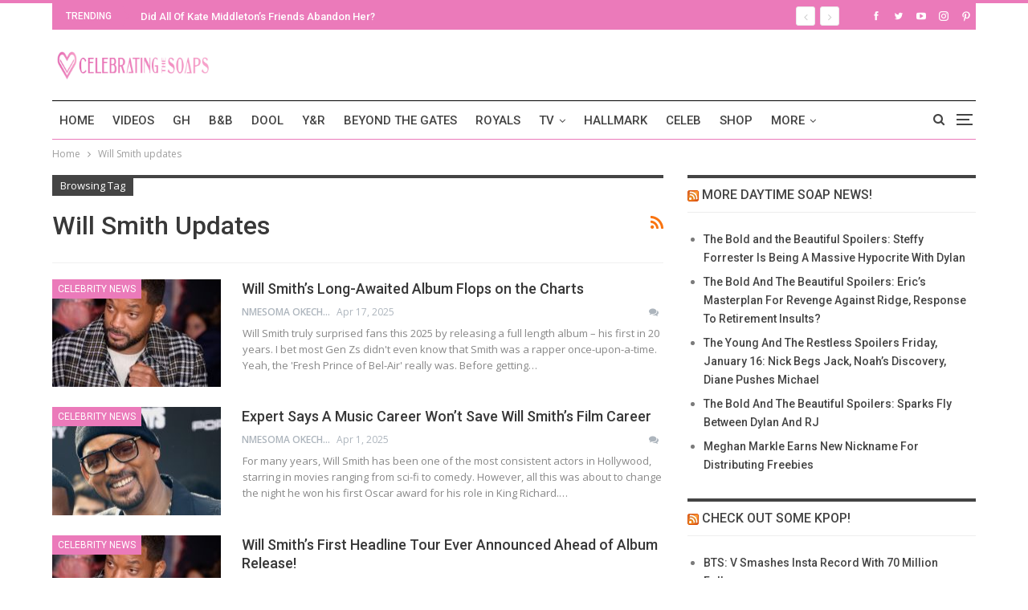

--- FILE ---
content_type: text/html; charset=UTF-8
request_url: https://celebratingthesoaps.com/tag/will-smith-updates/
body_size: 18816
content:
<!DOCTYPE html><html dir="ltr" lang="en-US" prefix="og: http://ogp.me/ns# fb: http://ogp.me/ns/fb#"> <head><meta charset="UTF-8"><meta http-equiv="X-UA-Compatible" content="IE=edge"><meta name="viewport" content="width=device-width, initial-scale=1.0"><link rel="pingback" href="https://celebratingthesoaps.com/xmlrpc.php"/><title>Will Smith updates | Celebrating The Soaps</title><style>img:is([sizes="auto" i], [sizes^="auto," i]){contain-intrinsic-size:3000px 1500px}</style><meta name="robots" content="max-image-preview:large" /><link rel="canonical" href="https://celebratingthesoaps.com/tag/will-smith-updates/" /><link rel="next" href="https://celebratingthesoaps.com/tag/will-smith-updates/page/2/" /><meta name="generator" content="All in One SEO (AIOSEO) 4.8.5" /> <script type="application/ld+json" class="aioseo-schema">{"@context":"https:\/\/schema.org","@graph":[{"@type":"BreadcrumbList","@id":"https:\/\/celebratingthesoaps.com\/tag\/will-smith-updates\/#breadcrumblist","itemListElement":[{"@type":"ListItem","@id":"https:\/\/celebratingthesoaps.com#listItem","position":1,"name":"Home","item":"https:\/\/celebratingthesoaps.com","nextItem":{"@type":"ListItem","@id":"https:\/\/celebratingthesoaps.com\/tag\/will-smith-updates\/#listItem","name":"Will Smith updates"}},{"@type":"ListItem","@id":"https:\/\/celebratingthesoaps.com\/tag\/will-smith-updates\/#listItem","position":2,"name":"Will Smith updates","previousItem":{"@type":"ListItem","@id":"https:\/\/celebratingthesoaps.com#listItem","name":"Home"}}]},{"@type":"CollectionPage","@id":"https:\/\/celebratingthesoaps.com\/tag\/will-smith-updates\/#collectionpage","url":"https:\/\/celebratingthesoaps.com\/tag\/will-smith-updates\/","name":"Will Smith updates | Celebrating The Soaps","inLanguage":"en-US","isPartOf":{"@id":"https:\/\/celebratingthesoaps.com\/#website"},"breadcrumb":{"@id":"https:\/\/celebratingthesoaps.com\/tag\/will-smith-updates\/#breadcrumblist"}},{"@type":"Organization","@id":"https:\/\/celebratingthesoaps.com\/#organization","name":"Celebrating The Soaps","description":"Latest soap opera spoilers, news and exclusive updates for The Young and The Restless, Days of Our Lives, General Hospital and The Bold and the Beautiful.","url":"https:\/\/celebratingthesoaps.com\/"},{"@type":"WebSite","@id":"https:\/\/celebratingthesoaps.com\/#website","url":"https:\/\/celebratingthesoaps.com\/","name":"Celebrating The Soaps","description":"Latest soap opera spoilers, news and exclusive updates for The Young and The Restless, Days of Our Lives, General Hospital and The Bold and the Beautiful.","inLanguage":"en-US","publisher":{"@id":"https:\/\/celebratingthesoaps.com\/#organization"}}]}</script> <meta property="og:locale" content="en_us"/><meta property="og:site_name" content="Celebrating The Soaps"/><meta property="og:url" content="https://celebratingthesoaps.com/tag/will-smith-updates/"/><meta property="og:title" content="Archives"/><meta property="og:description" content="Latest soap opera spoilers, news and exclusive updates for The Young and The Restless, Days of Our Lives, General Hospital and The Bold and the Beautiful."/><meta property="og:type" content="website"/><meta name="twitter:card" content="summary"/><meta name="twitter:url" content="https://celebratingthesoaps.com/tag/will-smith-updates/"/><meta name="twitter:title" content="Archives"/><meta name="twitter:description" content="Latest soap opera spoilers, news and exclusive updates for The Young and The Restless, Days of Our Lives, General Hospital and The Bold and the Beautiful."/><link rel='dns-prefetch' href='//scripts.mediavine.com' /><link rel='dns-prefetch' href='//platform-api.sharethis.com' /><link rel='dns-prefetch' href='//fonts.googleapis.com' /><link href='https://fonts.gstatic.com' crossorigin='anonymous' rel='preconnect' /><link rel="alternate" type="application/rss+xml" title="Celebrating The Soaps &raquo; Feed" href="https://celebratingthesoaps.com/feed/" /><link rel="alternate" type="application/rss+xml" title="Celebrating The Soaps &raquo; Comments Feed" href="https://celebratingthesoaps.com/comments/feed/" /><link rel="alternate" type="application/rss+xml" title="Celebrating The Soaps &raquo; Will Smith updates Tag Feed" href="https://celebratingthesoaps.com/tag/will-smith-updates/feed/" /><link rel="stylesheet" type="text/css" href="//celebratingthesoaps.com/wp-content/uploads/vipercache/minified/8d15491abd07a5ada07fdf07a3584438/1739724281index.css" media="all"/><style id='classic-theme-styles-inline-css' type='text/css'>.wp-block-button__link{color:#fff;background-color:#32373c;border-radius:9999px;box-shadow:none;text-decoration:none;padding:calc(.667em + 2px) calc(1.333em+2px);font-size:1.125em}.wp-block-file__button{background:#32373c;color:#fff;text-decoration:none}</style><style id='global-styles-inline-css' type='text/css'>:root{--wp--preset--aspect-ratio--square:1;--wp--preset--aspect-ratio--4-3:4/3;--wp--preset--aspect-ratio--3-4:3/4;--wp--preset--aspect-ratio--3-2:3/2;--wp--preset--aspect-ratio--2-3:2/3;--wp--preset--aspect-ratio--16-9:16/9;--wp--preset--aspect-ratio--9-16:9/16;--wp--preset--color--black:#000;--wp--preset--color--cyan-bluish-gray:#abb8c3;--wp--preset--color--white:#fff;--wp--preset--color--pale-pink:#f78da7;--wp--preset--color--vivid-red:#cf2e2e;--wp--preset--color--luminous-vivid-orange:#ff6900;--wp--preset--color--luminous-vivid-amber:#fcb900;--wp--preset--color--light-green-cyan:#7bdcb5;--wp--preset--color--vivid-green-cyan:#00d084;--wp--preset--color--pale-cyan-blue:#8ed1fc;--wp--preset--color--vivid-cyan-blue:#0693e3;--wp--preset--color--vivid-purple:#9b51e0;--wp--preset--gradient--vivid-cyan-blue-to-vivid-purple:linear-gradient(135deg,rgba(6,147,227,1) 0%,rgb(155,81,224) 100%);--wp--preset--gradient--light-green-cyan-to-vivid-green-cyan:linear-gradient(135deg,rgb(122,220,180) 0%,rgb(0,208,130) 100%);--wp--preset--gradient--luminous-vivid-amber-to-luminous-vivid-orange:linear-gradient(135deg,rgba(252,185,0,1) 0%,rgba(255,105,0,1) 100%);--wp--preset--gradient--luminous-vivid-orange-to-vivid-red:linear-gradient(135deg,rgba(255,105,0,1) 0%,rgb(207,46,46) 100%);--wp--preset--gradient--very-light-gray-to-cyan-bluish-gray:linear-gradient(135deg,rgb(238,238,238) 0%,rgb(169,184,195) 100%);--wp--preset--gradient--cool-to-warm-spectrum:linear-gradient(135deg,rgb(74,234,220) 0%,rgb(151,120,209) 20%,rgb(207,42,186) 40%,rgb(238,44,130) 60%,rgb(251,105,98) 80%,rgb(254,248,76) 100%);--wp--preset--gradient--blush-light-purple:linear-gradient(135deg,rgb(255,206,236) 0%,rgb(152,150,240) 100%);--wp--preset--gradient--blush-bordeaux:linear-gradient(135deg,rgb(254,205,165) 0%,rgb(254,45,45) 50%,rgb(107,0,62) 100%);--wp--preset--gradient--luminous-dusk:linear-gradient(135deg,rgb(255,203,112) 0%,rgb(199,81,192) 50%,rgb(65,88,208) 100%);--wp--preset--gradient--pale-ocean:linear-gradient(135deg,rgb(255,245,203) 0%,rgb(182,227,212) 50%,rgb(51,167,181) 100%);--wp--preset--gradient--electric-grass:linear-gradient(135deg,rgb(202,248,128) 0%,rgb(113,206,126) 100%);--wp--preset--gradient--midnight:linear-gradient(135deg,rgb(2,3,129) 0%,rgb(40,116,252) 100%);--wp--preset--font-size--small:13px;--wp--preset--font-size--medium:20px;--wp--preset--font-size--large:36px;--wp--preset--font-size--x-large:42px;--wp--preset--spacing--20:0.44rem;--wp--preset--spacing--30:0.67rem;--wp--preset--spacing--40:1rem;--wp--preset--spacing--50:1.5rem;--wp--preset--spacing--60:2.25rem;--wp--preset--spacing--70:3.38rem;--wp--preset--spacing--80:5.06rem;--wp--preset--shadow--natural:6px 6px 9px rgba(0, 0, 0, 0.2);--wp--preset--shadow--deep:12px 12px 50px rgba(0, 0, 0, 0.4);--wp--preset--shadow--sharp:6px 6px 0px rgba(0, 0, 0, 0.2);--wp--preset--shadow--outlined:6px 6px 0px -3px rgba(255, 255, 255, 1), 6px 6px rgba(0, 0, 0, 1);--wp--preset--shadow--crisp:6px 6px 0px rgba(0,0,0,1)}:where(.is-layout-flex){gap:0.5em}:where(.is-layout-grid){gap:0.5em}body .is-layout-flex{display:flex}.is-layout-flex{flex-wrap:wrap;align-items:center}.is-layout-flex>:is(*,div){margin:0}body .is-layout-grid{display:grid}.is-layout-grid>:is(*,div){margin:0}:where(.wp-block-columns.is-layout-flex){gap:2em}:where(.wp-block-columns.is-layout-grid){gap:2em}:where(.wp-block-post-template.is-layout-flex){gap:1.25em}:where(.wp-block-post-template.is-layout-grid){gap:1.25em}.has-black-color{color:var(--wp--preset--color--black) !important}.has-cyan-bluish-gray-color{color:var(--wp--preset--color--cyan-bluish-gray) !important}.has-white-color{color:var(--wp--preset--color--white) !important}.has-pale-pink-color{color:var(--wp--preset--color--pale-pink) !important}.has-vivid-red-color{color:var(--wp--preset--color--vivid-red) !important}.has-luminous-vivid-orange-color{color:var(--wp--preset--color--luminous-vivid-orange) !important}.has-luminous-vivid-amber-color{color:var(--wp--preset--color--luminous-vivid-amber) !important}.has-light-green-cyan-color{color:var(--wp--preset--color--light-green-cyan) !important}.has-vivid-green-cyan-color{color:var(--wp--preset--color--vivid-green-cyan) !important}.has-pale-cyan-blue-color{color:var(--wp--preset--color--pale-cyan-blue) !important}.has-vivid-cyan-blue-color{color:var(--wp--preset--color--vivid-cyan-blue) !important}.has-vivid-purple-color{color:var(--wp--preset--color--vivid-purple) !important}.has-black-background-color{background-color:var(--wp--preset--color--black) !important}.has-cyan-bluish-gray-background-color{background-color:var(--wp--preset--color--cyan-bluish-gray) !important}.has-white-background-color{background-color:var(--wp--preset--color--white) !important}.has-pale-pink-background-color{background-color:var(--wp--preset--color--pale-pink) !important}.has-vivid-red-background-color{background-color:var(--wp--preset--color--vivid-red) !important}.has-luminous-vivid-orange-background-color{background-color:var(--wp--preset--color--luminous-vivid-orange) !important}.has-luminous-vivid-amber-background-color{background-color:var(--wp--preset--color--luminous-vivid-amber) !important}.has-light-green-cyan-background-color{background-color:var(--wp--preset--color--light-green-cyan) !important}.has-vivid-green-cyan-background-color{background-color:var(--wp--preset--color--vivid-green-cyan) !important}.has-pale-cyan-blue-background-color{background-color:var(--wp--preset--color--pale-cyan-blue) !important}.has-vivid-cyan-blue-background-color{background-color:var(--wp--preset--color--vivid-cyan-blue) !important}.has-vivid-purple-background-color{background-color:var(--wp--preset--color--vivid-purple) !important}.has-black-border-color{border-color:var(--wp--preset--color--black) !important}.has-cyan-bluish-gray-border-color{border-color:var(--wp--preset--color--cyan-bluish-gray) !important}.has-white-border-color{border-color:var(--wp--preset--color--white) !important}.has-pale-pink-border-color{border-color:var(--wp--preset--color--pale-pink) !important}.has-vivid-red-border-color{border-color:var(--wp--preset--color--vivid-red) !important}.has-luminous-vivid-orange-border-color{border-color:var(--wp--preset--color--luminous-vivid-orange) !important}.has-luminous-vivid-amber-border-color{border-color:var(--wp--preset--color--luminous-vivid-amber) !important}.has-light-green-cyan-border-color{border-color:var(--wp--preset--color--light-green-cyan) !important}.has-vivid-green-cyan-border-color{border-color:var(--wp--preset--color--vivid-green-cyan) !important}.has-pale-cyan-blue-border-color{border-color:var(--wp--preset--color--pale-cyan-blue) !important}.has-vivid-cyan-blue-border-color{border-color:var(--wp--preset--color--vivid-cyan-blue) !important}.has-vivid-purple-border-color{border-color:var(--wp--preset--color--vivid-purple) !important}.has-vivid-cyan-blue-to-vivid-purple-gradient-background{background:var(--wp--preset--gradient--vivid-cyan-blue-to-vivid-purple) !important}.has-light-green-cyan-to-vivid-green-cyan-gradient-background{background:var(--wp--preset--gradient--light-green-cyan-to-vivid-green-cyan) !important}.has-luminous-vivid-amber-to-luminous-vivid-orange-gradient-background{background:var(--wp--preset--gradient--luminous-vivid-amber-to-luminous-vivid-orange) !important}.has-luminous-vivid-orange-to-vivid-red-gradient-background{background:var(--wp--preset--gradient--luminous-vivid-orange-to-vivid-red) !important}.has-very-light-gray-to-cyan-bluish-gray-gradient-background{background:var(--wp--preset--gradient--very-light-gray-to-cyan-bluish-gray) !important}.has-cool-to-warm-spectrum-gradient-background{background:var(--wp--preset--gradient--cool-to-warm-spectrum) !important}.has-blush-light-purple-gradient-background{background:var(--wp--preset--gradient--blush-light-purple) !important}.has-blush-bordeaux-gradient-background{background:var(--wp--preset--gradient--blush-bordeaux) !important}.has-luminous-dusk-gradient-background{background:var(--wp--preset--gradient--luminous-dusk) !important}.has-pale-ocean-gradient-background{background:var(--wp--preset--gradient--pale-ocean) !important}.has-electric-grass-gradient-background{background:var(--wp--preset--gradient--electric-grass) !important}.has-midnight-gradient-background{background:var(--wp--preset--gradient--midnight) !important}.has-small-font-size{font-size:var(--wp--preset--font-size--small) !important}.has-medium-font-size{font-size:var(--wp--preset--font-size--medium) !important}.has-large-font-size{font-size:var(--wp--preset--font-size--large) !important}.has-x-large-font-size{font-size:var(--wp--preset--font-size--x-large) !important}:where(.wp-block-post-template.is-layout-flex){gap:1.25em}:where(.wp-block-post-template.is-layout-grid){gap:1.25em}:where(.wp-block-columns.is-layout-flex){gap:2em}:where(.wp-block-columns.is-layout-grid){gap:2em}:root :where(.wp-block-pullquote){font-size:1.5em;line-height:1.6}</style><link rel="stylesheet" type="text/css" href="//celebratingthesoaps.com/wp-content/uploads/vipercache/minified/e0c93bbde387a66c37c3820a966e0285/1753789181index.css" media="all"/><style id='easy-social-share-buttons-inline-css' type='text/css'>.essb_links .essb_link_mastodon{--essb-network:#6364ff}</style><link rel="stylesheet" type="text/css" href="//celebratingthesoaps.com/wp-content/uploads/vipercache/minified/034deb81eb3545abbeaeed5948c20404/1753789181index.css" media="all"/><link rel='stylesheet' id='better-framework-main-fonts-css' href='https://fonts.googleapis.com/css?family=Open+Sans:400,600%7CRoboto:400,500,400italic&#038;display=swap' type='text/css' media='all' /> <script type="text/javascript" src="https://celebratingthesoaps.com/wp-includes/js/jquery/jquery.min.js" id="jquery-core-js"></script> <script src='//celebratingthesoaps.com/wp-content/uploads/vipercache/minified/3ca73930bbdb6fd7cc2c870ad4aba08e/1739724281index.js' type="text/javascript"></script>  <script type="text/javascript" async="async" fetchpriority="high" data-noptimize="1" data-cfasync="false" src="https://scripts.mediavine.com/tags/celebrating-the-soaps.js?ver=6.8.2" id="mv-script-wrapper-js"></script> <script type="text/javascript" src="//platform-api.sharethis.com/js/sharethis.js#source=googleanalytics-wordpress#product=ga&amp;property=6005b209d6f99f0018f9aba6" id="googleanalytics-platform-sharethis-js"></script> <link rel="https://api.w.org/" href="https://celebratingthesoaps.com/wp-json/" /><link rel="alternate" title="JSON" type="application/json" href="https://celebratingthesoaps.com/wp-json/wp/v2/tags/6399" /><link rel="EditURI" type="application/rsd+xml" title="RSD" href="https://celebratingthesoaps.com/xmlrpc.php?rsd" /><meta name="generator" content="WordPress 6.8.2" /><link rel="amphtml" href="https://celebratingthesoaps.com/tag/will-smith-updates/amp/"/><meta name="google-site-verification" content="l9Ya_q5D9ry1pQynV8AAs_SmdBlexCq2lefa6sN3khM" /><meta name="msvalidate.01" content="2F6928FAAA7C18CD541B4EA015F0EA05" /> <script type="text/javascript">window._taboola=window._taboola||[];_taboola.push({article:'auto'});!function(e,f,u,i){if(!document.getElementById(i)){e.async=1;e.src=u;e.id=i;f.parentNode.insertBefore(e,f);}}(document.createElement('script'),document.getElementsByTagName('script')[0],'//cdn.taboola.com/libtrc/mlrpmediagroup-celebratingthesoaps/loader.js','tb_loader_script');if(window.performance&&typeof window.performance.mark=='function')
{window.performance.mark('tbl_ic');}</script> <link rel="shortcut icon" href="https://cf3fa540b4.nxcli.io/wp-content/uploads/2017/07/CTS-Favicon.png"><link rel="apple-touch-icon" href="https://cf3fa540b4.nxcli.io/wp-content/uploads/2017/07/CTS-iPhone-Icon.png"><link rel="apple-touch-icon" sizes="114x114" href="https://cf3fa540b4.nxcli.io/wp-content/uploads/2017/07/CTS-iPhone-Retina-Icon.png"><link rel="apple-touch-icon" sizes="72x72" href="https://cf3fa540b4.nxcli.io/wp-content/uploads/2017/07/CTS-iPad-Icon.png"><link rel="apple-touch-icon" sizes="144x144" href="https://cf3fa540b4.nxcli.io/wp-content/uploads/2017/07/CTS-iPad-Retina-Icon.png"><script>(function(){(function(i,s,o,g,r,a,m){i['GoogleAnalyticsObject']=r;i[r]=i[r]||function(){(i[r].q=i[r].q||[]).push(arguments)},i[r].l=1*new Date();a=s.createElement(o),m=s.getElementsByTagName(o)[0];a.async=1;a.src=g;m.parentNode.insertBefore(a,m)})(window,document,'script','https://google-analytics.com/analytics.js','ga');ga('create','UA-103553726-1','auto');ga('send','pageview');})();</script> <meta name="onesignal" content="wordpress-plugin"/> <script>window.OneSignalDeferred=window.OneSignalDeferred||[];OneSignalDeferred.push(function(OneSignal){var oneSignal_options={};window._oneSignalInitOptions=oneSignal_options;oneSignal_options['serviceWorkerParam']={scope:'/'};oneSignal_options['serviceWorkerPath']='OneSignalSDKWorker.js.php';OneSignal.Notifications.setDefaultUrl("https://celebratingthesoaps.com");oneSignal_options['wordpress']=true;oneSignal_options['appId']='aff5e808-8163-4ca9-88c9-d455e9524d6e';oneSignal_options['allowLocalhostAsSecureOrigin']=true;oneSignal_options['welcomeNotification']={};oneSignal_options['welcomeNotification']['title']="";oneSignal_options['welcomeNotification']['message']="";oneSignal_options['path']="https://celebratingthesoaps.com/wp-content/plugins/onesignal-free-web-push-notifications/sdk_files/";oneSignal_options['safari_web_id']="web.onesignal.auto.49809676-9f7f-4916-aef3-fd94958742a1";oneSignal_options['promptOptions']={};oneSignal_options['notifyButton']={};oneSignal_options['notifyButton']['enable']=true;oneSignal_options['notifyButton']['position']='bottom-left';oneSignal_options['notifyButton']['theme']='default';oneSignal_options['notifyButton']['size']='medium';oneSignal_options['notifyButton']['showCredit']=true;oneSignal_options['notifyButton']['text']={};OneSignal.init(window._oneSignalInitOptions);OneSignal.Slidedown.promptPush()});function documentInitOneSignal(){var oneSignal_elements=document.getElementsByClassName("OneSignal-prompt");var oneSignalLinkClickHandler=function(event){OneSignal.Notifications.requestPermission();event.preventDefault();};for(var i=0;i<oneSignal_elements.length;i++)
oneSignal_elements[i].addEventListener('click',oneSignalLinkClickHandler,false);}
if(document.readyState==='complete'){documentInitOneSignal();}
else{window.addEventListener("load",function(event){documentInitOneSignal();});}</script> <meta name="generator" content="Powered by WPBakery Page Builder - drag and drop page builder for WordPress."/> <script type="application/ld+json">{"@context":"http://schema.org/","@type":"Organization","@id":"#organization","logo":{"@type":"ImageObject","url":"https://cts-assets.s3.us-west-1.amazonaws.com/wp-content/uploads/2022/03/28144602/CTS-Header.jpg"},"url":"https://celebratingthesoaps.com/","name":"Celebrating The Soaps","description":"Latest soap opera spoilers, news and exclusive updates for The Young and The Restless, Days of Our Lives, General Hospital and The Bold and the Beautiful."}</script> <script type="application/ld+json">{"@context":"http://schema.org/","@type":"WebSite","name":"Celebrating The Soaps","alternateName":"Latest soap opera spoilers, news and exclusive updates for The Young and The Restless, Days of Our Lives, General Hospital and The Bold and the Beautiful.","url":"https://celebratingthesoaps.com/"}</script> <link rel="stylesheet" type="text/css" href="//celebratingthesoaps.com/wp-content/uploads/vipercache/minified/c1fd310ede320cbf4da449717c02e1f3/1768128193index.css" media="all"/><meta name="msvalidate.01" content="10D48830512A84E9B687777F177B3ACC" /> <script async src="https://www.googletagmanager.com/gtag/js?id=G-TBW4LEY65S"></script> <script>window.dataLayer=window.dataLayer||[];function gtag(){dataLayer.push(arguments);}
gtag('js',new Date());gtag('config','G-TBW4LEY65S');</script><link rel="icon" href="https://celebratingthesoaps.com/wp-content/uploads/2018/07/cropped-CTS-logo-32x32.jpg" sizes="32x32" /><link rel="icon" href="https://celebratingthesoaps.com/wp-content/uploads/2018/07/cropped-CTS-logo-192x192.jpg" sizes="192x192" /><link rel="apple-touch-icon" href="https://celebratingthesoaps.com/wp-content/uploads/2018/07/cropped-CTS-logo-180x180.jpg" /><meta name="msapplication-TileImage" content="https://celebratingthesoaps.com/wp-content/uploads/2018/07/cropped-CTS-logo-270x270.jpg" /><style>.vc_custom_1500661463003{background-color:#f6dff9 !important}.spot-im-replies-count{display:inline-block}</style><style type="text/css" id="wp-custom-css">.header-inner #sidebar{min-height:280px}#yketsn-6,#yketsn-5{min-height:280px}#footer_branding{text-align:left !important}@media only screen and (min-width: 768px){.col-sm-4.sidebar-column.sidebar-column-primary{position:static !important}.layout-right-sidebar .content-column{max-width:calc(100% - 330px) !important}.layout-right-sidebar .sidebar-column{min-width:330px !important}}@media only screen and (max-width: 359px){.col-sm-8.content-column{padding-left:10px !important;padding-right:10px !important}}#site-logo{max-width:200px}</style><noscript><style>.wpb_animate_when_almost_visible{opacity:1}</style></noscript> <meta property="og:locale" content="en_US"/> <meta property="og:site_name" content="Celebrating The Soaps"/> <meta property="og:title" content="Will Smith updates"/> <meta property="og:url" content="https://celebratingthesoaps.com/tag/will-smith-updates/"/> <meta property="og:type" content="article"/> <meta property="og:description" content="Latest soap opera spoilers, news and exclusive updates for The Young and The Restless, Days of Our Lives, General Hospital and The Bold and the Beautiful."/> <meta itemprop="name" content="Will Smith updates"/> <meta itemprop="headline" content="Will Smith updates"/> <meta itemprop="description" content="Latest soap opera spoilers, news and exclusive updates for The Young and The Restless, Days of Our Lives, General Hospital and The Bold and the Beautiful."/> <meta name="twitter:title" content="Will Smith updates"/> <meta name="twitter:url" content="https://celebratingthesoaps.com/tag/will-smith-updates/"/> <meta name="twitter:description" content="Latest soap opera spoilers, news and exclusive updates for The Young and The Restless, Days of Our Lives, General Hospital and The Bold and the Beautiful."/> <meta name="twitter:card" content="summary_large_image"/> </head><body data-rsssl=1 class="archive tag tag-will-smith-updates tag-6399 wp-theme-publisher active-light-box active-top-line ltr close-rh page-layout-2-col-right full-width active-sticky-sidebar main-menu-sticky-smart active-ajax-search essb-10.5 wpb-js-composer js-comp-ver-6.7.0 vc_responsive bs-ll-d" dir="ltr"><div class="off-canvas-overlay"></div><div class="off-canvas-container left skin-white"><div class="off-canvas-inner"><spn class="canvas-close"><i></i></spn><div class="off-canvas-header"><div class="site-description">Latest soap opera spoilers, news and exclusive updates for The Young and The Restless, Days of Our Lives, General Hospital and The Bold and the Beautiful.</div></div><div class="off-canvas-search"><form role="search" method="get" action="https://celebratingthesoaps.com"><input type="text" name="s" value="" placeholder="Search..."><i class="fa fa-search"></i></form></div><div class="off-canvas-menu"><div class="off-canvas-menu-fallback"></div></div><div class="off_canvas_footer"><div class="off_canvas_footer-info entry-content"><p><br data-mce-bogus="1"></p><div class=" better-studio-shortcode bsc-clearfix better-social-counter style-button colored in-4-col"><ul class="social-list bsc-clearfix"><li class="social-item facebook"><a href = "https://www.facebook.com/CelebratingTheSoaps" target = "_blank" > <i class="item-icon bsfi-facebook" ></i><span class="item-title" > Likes </span> </a> </li> <li class="social-item twitter"><a href = "https://twitter.com/celebratesoaps" target = "_blank" > <i class="item-icon bsfi-twitter" ></i><span class="item-title" > Followers </span> </a> </li> <li class="social-item youtube"><a href = "https://youtube.com/channel/UCLPy4Obkiius38M-gD1o5tg" target = "_blank" > <i class="item-icon bsfi-youtube" ></i><span class="item-title" > Subscribers </span> </a> </li> <li class="social-item instagram"><a href = "https://instagram.com/everythingsoapoperas" target = "_blank" > <i class="item-icon bsfi-instagram" ></i><span class="item-title" > Followers </span> </a> </li> </ul></div></div></div></div></div><div class="main-wrap content-main-wrap"><header id="header" class="site-header header-style-2 boxed" itemscope="itemscope" itemtype="https://schema.org/WPHeader"><section class="topbar topbar-style-2 hidden-xs hidden-xs"><div class="content-wrap"><div class="container"><div class="topbar-inner clearfix"><div class="section-links"><div class=" better-studio-shortcode bsc-clearfix better-social-counter style-button not-colored in-4-col"><ul class="social-list bsc-clearfix"><li class="social-item facebook"><a href = "https://www.facebook.com/CelebratingTheSoaps" target = "_blank" > <i class="item-icon bsfi-facebook" ></i><span class="item-title" > Likes </span> </a> </li> <li class="social-item twitter"><a href = "https://twitter.com/celebratesoaps" target = "_blank" > <i class="item-icon bsfi-twitter" ></i><span class="item-title" > Followers </span> </a> </li> <li class="social-item youtube"><a href = "https://youtube.com/channel/UCLPy4Obkiius38M-gD1o5tg" target = "_blank" > <i class="item-icon bsfi-youtube" ></i><span class="item-title" > Subscribers </span> </a> </li> <li class="social-item instagram"><a href = "https://instagram.com/everythingsoapoperas" target = "_blank" > <i class="item-icon bsfi-instagram" ></i><span class="item-title" > Followers </span> </a> </li> <li class="social-item pinterest"><a href = "http://www.pinterest.com/everythingsoapoperas" target = "_blank" > <i class="item-icon bsfi-pinterest" ></i><span class="item-title" > Followers </span> </a> </li> </ul></div></div><div class="section-menu"><div id="newsticker-1097665885" class="better-newsticker " data-speed="12000"><p class="heading ">Trending</p><ul class="news-list"><li><a class="limit-line" href="https://celebratingthesoaps.com/royal-news/did-all-of-kate-middletons-friends-abandon-her/">Did All Of Kate Middleton’s Friends Abandon Her?</a></li><li><a class="limit-line" href="https://celebratingthesoaps.com/the-young-and-the-restless/the-young-and-the-restless-spoilers-canes-bold-move-could-change-everything-setting-phyllis-up-for-a-fall/">The Young And The Restless Spoilers: Cane&#8217;s Bold Move Could Change Everything &#8211; Setting Phyllis Up For A Fall?</a></li><li><a class="limit-line" href="https://celebratingthesoaps.com/bold-and-the-beautiful/the-bold-and-the-beautiful-spoilers-taylor-getting-killed-off-the-show-once-and-for-all/">The Bold And The Beautiful Spoilers: Taylor Getting Killed Off The Show Once And For All</a></li><li><a class="limit-line" href="https://celebratingthesoaps.com/general-hospital/general-hospital-spoilers-drew-knows-willow-shot-him-and-he-wants-her-off-the-hook-anyway/">General Hospital Spoilers: Drew Knows Willow Shot Him — And He Wants Her Off the Hook Anyway?!</a></li><li><a class="limit-line" href="https://celebratingthesoaps.com/beyond-the-gates/beyond-the-gates-early-preview-week-of-january-19-23-special-roundtable-cast-discusses-season-1-2/">&#8216;Beyond The Gates&#8217; Early Preview Week Of January 19-23: Special Roundtable – Cast Discusses Season 1 &#038; 2</a></li><li><a class="limit-line" href="https://celebratingthesoaps.com/royal-news/kate-middleton-mean-girled-meghan-markle-before-she-even-met-her/">Kate Middleton Mean-Girled Meghan Markle Before She Even Met Her</a></li><li><a class="limit-line" href="https://celebratingthesoaps.com/classic-soap-operas/susan-lucci-says-all-my-children-reboot-is-bubbling-as-we-speak/">Susan Lucci Says All My Children Reboot Is &#8220;Bubbling As We Speak&#8221;</a></li><li><a class="limit-line" href="https://celebratingthesoaps.com/general-hospital/general-hospital-spoilers-preview-friday-january-16-willows-verdict-ninas-control-alexis-weak-excuse/">&#8216;General Hospital&#8217; Spoilers Preview Friday, January 16: Willow’s Verdict, Nina’s Control, Alexis’ Weak Excuse</a></li><li><a class="limit-line" href="https://celebratingthesoaps.com/general-hospital/general-hospital-spoilers-willow-admits-shooter-truth-to-nina-shocks-mom-with-the-real-story/">General Hospital Spoilers: Willow Admits Shooter Truth To Nina, Shocks Mom With The Real Story?</a></li><li><a class="limit-line" href="https://celebratingthesoaps.com/bold-and-the-beautiful/the-bold-and-the-beautiful-spoilers-eric-goes-against-the-forrester-family-what-would-stephanie-say/">The Bold And The Beautiful Spoilers: Eric Goes Against The Forrester Family – What Would Stephanie Say?</a></li></ul></div></div></div></div></div></section><div class="header-inner"><div class="content-wrap"><div class="container"><div class="row"><div class="row-height"><div class="logo-col col-xs-12"><div class="col-inside"><div id="site-branding" class="site-branding"><p id="site-title" class="logo h1 img-logo"><a href="https://celebratingthesoaps.com/" itemprop="url" rel="home"><img id="site-logo" src="https://cts-assets.s3.us-west-1.amazonaws.com/wp-content/uploads/2022/03/28144602/CTS-Header.jpg" alt="Celebrating The Soaps" data-bsrjs="https://cts-assets.s3.us-west-1.amazonaws.com/wp-content/uploads/2022/03/28144602/CTS-Header.jpg" /><span class="site-title">Celebrating The Soaps - Latest soap opera spoilers, news and exclusive updates for The Young and The Restless, Days of Our Lives, General Hospital and The Bold and the Beautiful.</span></a></p></div></div></div></div></div></div></div></div><div id="menu-main" class="menu main-menu-wrapper show-search-item show-off-canvas menu-actions-btn-width-2" role="navigation" itemscope="itemscope" itemtype="https://schema.org/SiteNavigationElement"><div class="main-menu-inner"><div class="content-wrap"><div class="container"><nav class="main-menu-container"><ul id="main-navigation" class="main-menu menu bsm-pure clearfix"><li id="menu-item-191225" class="menu-item menu-item-type-custom menu-item-object-custom better-anim-fade menu-item-191225"><a href="/">HOME</a></li><li id="menu-item-669302" class="menu-item menu-item-type-post_type menu-item-object-page better-anim-fade menu-item-669302"><a href="https://celebratingthesoaps.com/videos/">Videos</a></li><li id="menu-item-191226" class="menu-item menu-item-type-taxonomy menu-item-object-category menu-term-3 better-anim-fade menu-item-191226"><a href="https://celebratingthesoaps.com/category/general-hospital/">GH</a></li><li id="menu-item-191227" class="menu-item menu-item-type-taxonomy menu-item-object-category menu-term-63 better-anim-fade menu-item-191227"><a href="https://celebratingthesoaps.com/category/bold-and-the-beautiful/">B&#038;B</a></li><li id="menu-item-191233" class="menu-item menu-item-type-taxonomy menu-item-object-category menu-term-46 better-anim-fade menu-item-191233"><a href="https://celebratingthesoaps.com/category/days-of-our-lives/">DOOL</a></li><li id="menu-item-191234" class="menu-item menu-item-type-taxonomy menu-item-object-category menu-term-19 better-anim-fade menu-item-191234"><a href="https://celebratingthesoaps.com/category/the-young-and-the-restless/">Y&#038;R</a></li><li id="menu-item-581003" class="menu-item menu-item-type-taxonomy menu-item-object-category menu-term-14105 better-anim-fade menu-item-581003"><a href="https://celebratingthesoaps.com/category/beyond-the-gates/">Beyond The Gates</a></li><li id="menu-item-191228" class="menu-item menu-item-type-taxonomy menu-item-object-category menu-term-180 better-anim-fade menu-item-191228"><a href="https://celebratingthesoaps.com/category/royal-news/">Royals</a></li><li id="menu-item-191231" class="menu-item menu-item-type-taxonomy menu-item-object-category menu-item-has-children menu-term-868 better-anim-fade menu-item-191231"><a href="https://celebratingthesoaps.com/category/tv/">TV</a><ul class="sub-menu"><li id="menu-item-191232" class="menu-item menu-item-type-taxonomy menu-item-object-category menu-term-1649 better-anim-fade menu-item-191232"><a href="https://celebratingthesoaps.com/category/reality-tv/">Reality TV</a></li></ul></li><li id="menu-item-191229" class="menu-item menu-item-type-taxonomy menu-item-object-category menu-term-718 better-anim-fade menu-item-191229"><a href="https://celebratingthesoaps.com/category/hallmark/">Hallmark</a></li><li id="menu-item-196521" class="menu-item menu-item-type-taxonomy menu-item-object-category menu-term-3068 better-anim-fade menu-item-196521"><a href="https://celebratingthesoaps.com/category/celebrity-news/">Celeb</a></li><li id="menu-item-275113" class="menu-item menu-item-type-post_type menu-item-object-page better-anim-fade menu-item-275113"><a href="https://celebratingthesoaps.com/our-gears/">SHOP</a></li><li id="menu-item-332995" class="menu-item menu-item-type-custom menu-item-object-custom better-anim-fade menu-item-332995"><a href="https://joalmedia.com/newsletters/">SUBSCRIBE</a></li></ul><div class="menu-action-buttons width-2"><div class="off-canvas-menu-icon-container off-icon-left"><div class="off-canvas-menu-icon"><div class="off-canvas-menu-icon-el"></div></div></div><div class="search-container close"><span class="search-handler"><i class="fa fa-search"></i></span><div class="search-box clearfix"><form role="search" method="get" class="search-form clearfix" action="https://celebratingthesoaps.com"><input type="search" class="search-field" placeholder="Search..." value="" name="s" title="Search for:" autocomplete="off"><input type="submit" class="search-submit" value="Search"></form></div></div></div></nav></div></div></div></div></header><div class="rh-header clearfix light deferred-block-exclude"><div class="rh-container clearfix"><div class="menu-container close"><span class="menu-handler"><span class="lines"></span></span></div><div class="logo-container rh-img-logo"><a href="https://celebratingthesoaps.com/" itemprop="url" rel="home"><img src="https://cts-assets.s3.us-west-1.amazonaws.com/wp-content/uploads/2022/03/28144602/CTS-Header.jpg" alt="Celebrating The Soaps" data-bsrjs="https://cts-assets.s3.us-west-1.amazonaws.com/wp-content/uploads/2022/03/28144602/CTS-Header.jpg" /></a></div></div></div><nav role="navigation" aria-label="Breadcrumbs" class="bf-breadcrumb clearfix bc-top-style"><div class="content-wrap"><div class="container bf-breadcrumb-container"><ul class="bf-breadcrumb-items" itemscope itemtype="http://schema.org/BreadcrumbList"><meta name="numberOfItems" content="2" /><meta name="itemListOrder" content="Ascending" /><li itemprop="itemListElement" itemscope itemtype="http://schema.org/ListItem" class="bf-breadcrumb-item bf-breadcrumb-begin"><a itemprop="item" href="https://celebratingthesoaps.com" rel="home"><span itemprop="name">Home</span></a><meta itemprop="position" content="1" /></li><li itemprop="itemListElement" itemscope itemtype="http://schema.org/ListItem" class="bf-breadcrumb-item bf-breadcrumb-end"><span itemprop="name">Will Smith updates</span><meta itemprop="item" content="https://celebratingthesoaps.com/tag/will-smith-updates/"/><meta itemprop="position" content="2" /></li></ul></div></div></nav><div class="content-wrap"><main id="content" class="content-container"><div class="container layout-2-col layout-2-col-1 layout-right-sidebar layout-bc-before"><div class="row main-section"><div class="col-sm-8 content-column"><section class="archive-title tag-title with-action"><div class="pre-title"><span>Browsing Tag</span></div><div class="actions-container"><a class="rss-link" href="https://celebratingthesoaps.com/tag/will-smith-updates/feed/"><i class="fa fa-rss"></i></a></div><h1 class="page-heading"><span class="h-title">Will Smith updates</span></h1></section><div class="listing listing-blog listing-blog-1 clearfix columns-1"><article class="post-614282 type-post format-standard has-post-thumbnail listing-item listing-item-blog listing-item-blog-1 main-term-3068 bsw-7 "><div class="item-inner clearfix"><div class="featured clearfix"><div class="term-badges floated"><span class="term-badge term-3068"><a href="https://celebratingthesoaps.com/category/celebrity-news/">Celebrity News</a></span></div><a alt="Will Smith&#039;s Long-Awaited Album Flops on the Charts" title="Will Smith&#8217;s Long-Awaited Album Flops on the Charts" style="background-image: url(https://cts-assets.s3.us-west-1.amazonaws.com/wp-content/uploads/2025/04/17050637/shutterstock_1627224163-2-210x136.jpg);"	class="img-holder" href="https://celebratingthesoaps.com/celebrity-news/will-smiths-long-awaited-album-flops-on-the-charts/"></a></div><h2 class="title"><a href="https://celebratingthesoaps.com/celebrity-news/will-smiths-long-awaited-album-flops-on-the-charts/" class="post-url post-title">Will Smith&#8217;s Long-Awaited Album Flops on the Charts</a></h2><div class="post-meta"><a href="https://celebratingthesoaps.com/author/nmesomachi/" title="Browse Author Articles" class="post-author-a"><i class="post-author author">Nmesoma Okechukwu</i></a><span class="time"><time class="post-published updated" datetime="2025-04-17T11:37:26-05:00">Apr 17, 2025</time></span><a href="https://celebratingthesoaps.com/celebrity-news/will-smiths-long-awaited-album-flops-on-the-charts/#respond" title="Leave a comment on: &ldquo;Will Smith&#8217;s Long-Awaited Album Flops on the Charts&rdquo;" class="comments"><i class="bf-icon fa fa-comments" aria-hidden="true"></i> <b class="number"><div class="spot-im-replies-count" data-post-id="614282"></div></b></a></a></div><div class="post-summary">Will Smith truly surprised fans this 2025 by releasing a full length album – his first in 20 years. I bet most Gen Zs didn't even know that Smith was a rapper once-upon-a-time. Yeah, the 'Fresh Prince of Bel-Air' really was.
Before getting&hellip;</div></div></article><article class="post-609415 type-post format-standard has-post-thumbnail listing-item listing-item-blog listing-item-blog-1 main-term-3068 bsw-7 "><div class="item-inner clearfix"><div class="featured clearfix"><div class="term-badges floated"><span class="term-badge term-3068"><a href="https://celebratingthesoaps.com/category/celebrity-news/">Celebrity News</a></span></div><a alt="Expert Says A Music Career Won&#039;t Save Will Smith&#039;s Film Career" title="Expert Says A Music Career Won&#8217;t Save Will Smith&#8217;s Film Career" style="background-image: url(https://cts-assets.s3.us-west-1.amazonaws.com/wp-content/uploads/2025/03/31185607/Shutterstock_2469082601-3-210x136.jpg);"	class="img-holder" href="https://celebratingthesoaps.com/celebrity-news/expert-says-a-music-career-wont-save-will-smiths-film-career/"></a></div><h2 class="title"><a href="https://celebratingthesoaps.com/celebrity-news/expert-says-a-music-career-wont-save-will-smiths-film-career/" class="post-url post-title">Expert Says A Music Career Won&#8217;t Save Will Smith&#8217;s Film Career</a></h2><div class="post-meta"><a href="https://celebratingthesoaps.com/author/nmesomachi/" title="Browse Author Articles" class="post-author-a"><i class="post-author author">Nmesoma Okechukwu</i></a><span class="time"><time class="post-published updated" datetime="2025-04-01T10:20:08-05:00">Apr 1, 2025</time></span><a href="https://celebratingthesoaps.com/celebrity-news/expert-says-a-music-career-wont-save-will-smiths-film-career/#respond" title="Leave a comment on: &ldquo;Expert Says A Music Career Won&#8217;t Save Will Smith&#8217;s Film Career&rdquo;" class="comments"><i class="bf-icon fa fa-comments" aria-hidden="true"></i> <b class="number"><div class="spot-im-replies-count" data-post-id="609415"></div></b></a></a></div><div class="post-summary">For many years, Will Smith has been one of the most consistent actors in Hollywood, starring in movies ranging from sci-fi to comedy. However, all this was about to change the night he won his first Oscar award for his role in King Richard.&hellip;</div></div></article><article class="post-606308 type-post format-standard has-post-thumbnail listing-item listing-item-blog listing-item-blog-1 main-term-3068 bsw-7 "><div class="item-inner clearfix"><div class="featured clearfix"><div class="term-badges floated"><span class="term-badge term-3068"><a href="https://celebratingthesoaps.com/category/celebrity-news/">Celebrity News</a></span></div><a alt="Editorial credit: Silvia Elizabeth Pangaro / Shutterstock.com" title="Will Smith&#8217;s First Headline Tour Ever Announced Ahead of Album Release!" style="background-image: url(https://cts-assets.s3.us-west-1.amazonaws.com/wp-content/uploads/2025/03/29092643/shutterstock_1627224163-210x136.jpg);"	class="img-holder" href="https://celebratingthesoaps.com/celebrity-news/will-smiths-first-headline-tour-ever-announced-ahead-of-album-release/"></a></div><h2 class="title"><a href="https://celebratingthesoaps.com/celebrity-news/will-smiths-first-headline-tour-ever-announced-ahead-of-album-release/" class="post-url post-title">Will Smith&#8217;s First Headline Tour Ever Announced Ahead of Album Release!</a></h2><div class="post-meta"><a href="https://celebratingthesoaps.com/author/nmesomachi/" title="Browse Author Articles" class="post-author-a"><i class="post-author author">Nmesoma Okechukwu</i></a><span class="time"><time class="post-published updated" datetime="2025-03-30T11:01:54-05:00">Mar 30, 2025</time></span><a href="https://celebratingthesoaps.com/celebrity-news/will-smiths-first-headline-tour-ever-announced-ahead-of-album-release/#respond" title="Leave a comment on: &ldquo;Will Smith&#8217;s First Headline Tour Ever Announced Ahead of Album Release!&rdquo;" class="comments"><i class="bf-icon fa fa-comments" aria-hidden="true"></i> <b class="number"><div class="spot-im-replies-count" data-post-id="606308"></div></b></a></a></div><div class="post-summary">Did you know that Will Smith was once a hip-hop star? No? Well, it's been such a long time that it's either kind of fading from our memories or it wasn't even there in the first place.
The good thing is that the 'Bad Boys' star has decided&hellip;</div></div></article><article class="post-601303 type-post format-standard has-post-thumbnail listing-item listing-item-blog listing-item-blog-1 main-term-3068 bsw-7 "><div class="item-inner clearfix"><div class="featured clearfix"><div class="term-badges floated"><span class="term-badge term-3068"><a href="https://celebratingthesoaps.com/category/celebrity-news/">Celebrity News</a></span></div><a alt="Jada Pinkett Smith is Still Pulling Will Smith’s Strings Since Oscar Slap Despite Racy Antics" title="Jada Pinkett Smith is Still Pulling Will Smith’s Strings Since Oscar Slap Despite Racy Antics" style="background-image: url(https://cts-assets.s3.us-west-1.amazonaws.com/wp-content/uploads/2025/03/08102958/Shutterstock_2135244809-210x136.jpg);"	class="img-holder" href="https://celebratingthesoaps.com/celebrity-news/jada-pinkett-smith-is-still-pulling-will-smiths-strings-since-oscar-slap-despite-racy-antics/"></a></div><h2 class="title"><a href="https://celebratingthesoaps.com/celebrity-news/jada-pinkett-smith-is-still-pulling-will-smiths-strings-since-oscar-slap-despite-racy-antics/" class="post-url post-title">Jada Pinkett Smith is Still Pulling Will Smith’s Strings Since Oscar Slap Despite Racy Antics</a></h2><div class="post-meta"><a href="https://celebratingthesoaps.com/author/chijiokechukwuemeka/" title="Browse Author Articles" class="post-author-a"><i class="post-author author">Chijioke Chukwuemeka</i></a><span class="time"><time class="post-published updated" datetime="2025-03-08T11:25:13-05:00">Mar 8, 2025</time></span><a href="https://celebratingthesoaps.com/celebrity-news/jada-pinkett-smith-is-still-pulling-will-smiths-strings-since-oscar-slap-despite-racy-antics/#respond" title="Leave a comment on: &ldquo;Jada Pinkett Smith is Still Pulling Will Smith’s Strings Since Oscar Slap Despite Racy Antics&rdquo;" class="comments"><i class="bf-icon fa fa-comments" aria-hidden="true"></i> <b class="number"><div class="spot-im-replies-count" data-post-id="601303"></div></b></a></a></div><div class="post-summary">For years, Will Smith and Jada Pinkett Smith have kept the world guessing about the true nature of their relationship. While legally married, Jada once described their split as "not a divorce on paper. But it was a divorce."
That cryptic&hellip;</div></div></article><article class="post-599198 type-post format-standard has-post-thumbnail listing-item listing-item-blog listing-item-blog-1 main-term-3068 bsw-7 "><div class="item-inner clearfix"><div class="featured clearfix"><div class="term-badges floated"><span class="term-badge term-3068"><a href="https://celebratingthesoaps.com/category/celebrity-news/">Celebrity News</a></span></div><a alt="Will Smith Reveals Plans To Cast Zendaya In &#039;Hancock&#039; Sequel" title="Will Smith Reveals Plans To Cast Zendaya In &#8216;Hancock&#8217; Sequel" style="background-image: url(https://cts-assets.s3.us-west-1.amazonaws.com/wp-content/uploads/2025/02/23184056/Will-Smith-Reveals-Plans-To-Cast-Zendaya-210x136.jpg);"	class="img-holder" href="https://celebratingthesoaps.com/celebrity-news/will-smith-reveals-plans-to-cast-zendaya-in-hancock-sequel/"></a></div><h2 class="title"><a href="https://celebratingthesoaps.com/celebrity-news/will-smith-reveals-plans-to-cast-zendaya-in-hancock-sequel/" class="post-url post-title">Will Smith Reveals Plans To Cast Zendaya In &#8216;Hancock&#8217; Sequel</a></h2><div class="post-meta"><a href="https://celebratingthesoaps.com/author/nmesomachi/" title="Browse Author Articles" class="post-author-a"><i class="post-author author">Nmesoma Okechukwu</i></a><span class="time"><time class="post-published updated" datetime="2025-02-24T10:37:43-05:00">Feb 24, 2025</time></span><a href="https://celebratingthesoaps.com/celebrity-news/will-smith-reveals-plans-to-cast-zendaya-in-hancock-sequel/#comments" title="Leave a comment on: &ldquo;Will Smith Reveals Plans To Cast Zendaya In &#8216;Hancock&#8217; Sequel&rdquo;" class="comments"><i class="bf-icon fa fa-comments" aria-hidden="true"></i> <b class="number"><div class="spot-im-replies-count" data-post-id="599198"></div></b></a></a></div><div class="post-summary">Will Smith is on the path to bringing back some of his most iconic movies, including 'I Am Legend' – idea is reportedly being developed with 'Creed's' Michael Jordan – 'Hitch' and 'Hancock.'
Right now, let's talk the post-apocalyptic movie&hellip;</div></div></article><article class="post-596745 type-post format-standard has-post-thumbnail listing-item listing-item-blog listing-item-blog-1 main-term-3068 bsw-7 "><div class="item-inner clearfix"><div class="featured clearfix"><div class="term-badges floated"><span class="term-badge term-3068"><a href="https://celebratingthesoaps.com/category/celebrity-news/">Celebrity News</a></span></div><a alt="Director Reveals Challenges of Working With Will Smith on &#039;Hitch&#039;" title="Director Reveals Challenges of Working With Will Smith on &#8216;Hitch&#8217;" style="background-image: url(https://cts-assets.s3.us-west-1.amazonaws.com/wp-content/uploads/2025/02/22101151/Shutterstock_2469082601-210x136.jpg);"	class="img-holder" href="https://celebratingthesoaps.com/celebrity-news/director-reveals-challenges-of-working-with-will-smith-on-hitch/"></a></div><h2 class="title"><a href="https://celebratingthesoaps.com/celebrity-news/director-reveals-challenges-of-working-with-will-smith-on-hitch/" class="post-url post-title">Director Reveals Challenges of Working With Will Smith on &#8216;Hitch&#8217;</a></h2><div class="post-meta"><a href="https://celebratingthesoaps.com/author/nmesomachi/" title="Browse Author Articles" class="post-author-a"><i class="post-author author">Nmesoma Okechukwu</i></a><span class="time"><time class="post-published updated" datetime="2025-02-22T11:32:21-05:00">Feb 22, 2025</time></span><a href="https://celebratingthesoaps.com/celebrity-news/director-reveals-challenges-of-working-with-will-smith-on-hitch/#respond" title="Leave a comment on: &ldquo;Director Reveals Challenges of Working With Will Smith on &#8216;Hitch&#8217;&rdquo;" class="comments"><i class="bf-icon fa fa-comments" aria-hidden="true"></i> <b class="number"><div class="spot-im-replies-count" data-post-id="596745"></div></b></a></a></div><div class="post-summary">Our old favorites are getting sequels – think Ben Affleck's 'The Accountant,' Lindsay Lohan's 'Pink Friday' and Anne Hathaway's 'Princess Diaries' and 'The Devil Wears Prada' – so why won't a Will Smith hit movie make a return as well?&hellip;</div></div></article><article class="post-591496 type-post format-standard has-post-thumbnail listing-item listing-item-blog listing-item-blog-1 main-term-3068 bsw-7 "><div class="item-inner clearfix"><div class="featured clearfix"><div class="term-badges floated"><span class="term-badge term-3068"><a href="https://celebratingthesoaps.com/category/celebrity-news/">Celebrity News</a></span></div><a alt="Will Smith Drops Another &#039;The Matrix&#039;-Inspired Teaser Ahead Of New Single Release" title="Will Smith Drops Another &#8216;The Matrix&#8217;-Inspired Teaser Ahead Of New Single Release" style="background-image: url(https://cts-assets.s3.us-west-1.amazonaws.com/wp-content/uploads/2025/01/01221315/shutterstock_1525785254-210x136.jpg);"	class="img-holder" href="https://celebratingthesoaps.com/celebrity-news/will-smith-drops-another-the-matrix-inspired-teaser-ahead-of-new-single-release/"></a></div><h2 class="title"><a href="https://celebratingthesoaps.com/celebrity-news/will-smith-drops-another-the-matrix-inspired-teaser-ahead-of-new-single-release/" class="post-url post-title">Will Smith Drops Another &#8216;The Matrix&#8217;-Inspired Teaser Ahead Of New Single Release</a></h2><div class="post-meta"><a href="https://celebratingthesoaps.com/author/nmesomachi/" title="Browse Author Articles" class="post-author-a"><i class="post-author author">Nmesoma Okechukwu</i></a><span class="time"><time class="post-published updated" datetime="2025-02-02T12:26:03-05:00">Feb 2, 2025</time></span><a href="https://celebratingthesoaps.com/celebrity-news/will-smith-drops-another-the-matrix-inspired-teaser-ahead-of-new-single-release/#respond" title="Leave a comment on: &ldquo;Will Smith Drops Another &#8216;The Matrix&#8217;-Inspired Teaser Ahead Of New Single Release&rdquo;" class="comments"><i class="bf-icon fa fa-comments" aria-hidden="true"></i> <b class="number"><div class="spot-im-replies-count" data-post-id="591496"></div></b></a></a></div><div class="post-summary">We had barely recovered from the festivities of the New Year when Will Smith shocked us with an unwarranted 'The Matrix' post.
It sent fans into a spiral, as they tried to come up with reasonable theories as to why “the Matrix would have&hellip;</div></div></article><article class="post-585500 type-post format-standard has-post-thumbnail listing-item listing-item-blog listing-item-blog-1 main-term-3068 bsw-7 "><div class="item-inner clearfix"><div class="featured clearfix"><div class="term-badges floated"><span class="term-badge term-3068"><a href="https://celebratingthesoaps.com/category/celebrity-news/">Celebrity News</a></span></div><a alt="Will Smith Sends Fans Spiraling With This &#039;The Matrix&#039; Announcement" title="Will Smith Sends Fans Spiraling With This &#8216;The Matrix&#8217; Announcement" style="background-image: url(https://cts-assets.s3.us-west-1.amazonaws.com/wp-content/uploads/2025/01/13233201/shutterstock_2471136391-210x136.jpg);"	class="img-holder" href="https://celebratingthesoaps.com/celebrity-news/will-smith-sends-fans-spiraling-with-this-the-matrix-announcement/"></a></div><h2 class="title"><a href="https://celebratingthesoaps.com/celebrity-news/will-smith-sends-fans-spiraling-with-this-the-matrix-announcement/" class="post-url post-title">Will Smith Sends Fans Spiraling With This &#8216;The Matrix&#8217; Announcement</a></h2><div class="post-meta"><a href="https://celebratingthesoaps.com/author/nmesomachi/" title="Browse Author Articles" class="post-author-a"><i class="post-author author">Nmesoma Okechukwu</i></a><span class="time"><time class="post-published updated" datetime="2025-01-14T11:21:34-05:00">Jan 14, 2025</time></span><a href="https://celebratingthesoaps.com/celebrity-news/will-smith-sends-fans-spiraling-with-this-the-matrix-announcement/#respond" title="Leave a comment on: &ldquo;Will Smith Sends Fans Spiraling With This &#8216;The Matrix&#8217; Announcement&rdquo;" class="comments"><i class="bf-icon fa fa-comments" aria-hidden="true"></i> <b class="number"><div class="spot-im-replies-count" data-post-id="585500"></div></b></a></a></div><div class="post-summary">I am beginning to think that anything is possible in 2025. On Jan. 6, Will Smith shook the internet by posting a very cryptic post that fans are still hard at work trying to decipher. Is it another cool ad thing or is there more to this&hellip;</div></div></article><article class="post-552028 type-post format-standard has-post-thumbnail listing-item listing-item-blog listing-item-blog-1 main-term-3068 bsw-7 "><div class="item-inner clearfix"><div class="featured clearfix"><div class="term-badges floated"><span class="term-badge term-3068"><a href="https://celebratingthesoaps.com/category/celebrity-news/">Celebrity News</a></span></div><a alt="Will Smith Teams Up With &#039;Undisputed Legend&#039; Queen Latifah For A Documentary On Her Life" title="Will Smith Teams Up With &#8216;Undisputed Legend&#8217; Queen Latifah For A Documentary On Her Life" style="background-image: url(https://cts-assets.s3.us-west-1.amazonaws.com/wp-content/uploads/2024/09/20145918/shutterstock_2136015121-3-210x136.jpg);"	class="img-holder" href="https://celebratingthesoaps.com/celebrity-news/will-smith-teams-up-with-undisputed-legend-queen-latifah-for-a-documentary-on-her-life/"></a></div><h2 class="title"><a href="https://celebratingthesoaps.com/celebrity-news/will-smith-teams-up-with-undisputed-legend-queen-latifah-for-a-documentary-on-her-life/" class="post-url post-title">Will Smith Teams Up With &#8216;Undisputed Legend&#8217; Queen Latifah For A Documentary On Her Life</a></h2><div class="post-meta"><a href="https://celebratingthesoaps.com/author/nmesomachi/" title="Browse Author Articles" class="post-author-a"><i class="post-author author">Nmesoma Okechukwu</i></a><span class="time"><time class="post-published updated" datetime="2024-09-22T10:05:40-05:00">Sep 22, 2024</time></span><a href="https://celebratingthesoaps.com/celebrity-news/will-smith-teams-up-with-undisputed-legend-queen-latifah-for-a-documentary-on-her-life/#respond" title="Leave a comment on: &ldquo;Will Smith Teams Up With &#8216;Undisputed Legend&#8217; Queen Latifah For A Documentary On Her Life&rdquo;" class="comments"><i class="bf-icon fa fa-comments" aria-hidden="true"></i> <b class="number"><div class="spot-im-replies-count" data-post-id="552028"></div></b></a></a></div><div class="post-summary">Queen Latifah is ready to share her life story with fans, and she's bringing a longtime friend onboard to help her tell the story in a most unique and personal way. Pssst, I just found out that Queen Latifah used to rap. What I've always&hellip;</div></div></article><article class="post-547942 type-post format-standard has-post-thumbnail listing-item listing-item-blog listing-item-blog-1 main-term-3068 bsw-7 "><div class="item-inner clearfix"><div class="featured clearfix"><div class="term-badges floated"><span class="term-badge term-3068"><a href="https://celebratingthesoaps.com/category/celebrity-news/">Celebrity News</a></span></div><a alt="Jada Pinkett Smith Isn&#039;t Happy Will Smith Is Acting “Single”" title="Jada Pinkett Smith Isn&#8217;t Happy Will Smith Is Acting “Single”" style="background-image: url(https://cts-assets.s3.us-west-1.amazonaws.com/wp-content/uploads/2024/09/07150649/shutterstock_256285336-210x136.jpg);"	class="img-holder" href="https://celebratingthesoaps.com/celebrity-news/jada-pinkett-smith-isnt-happy-will-smith-is-acting-single/"></a></div><h2 class="title"><a href="https://celebratingthesoaps.com/celebrity-news/jada-pinkett-smith-isnt-happy-will-smith-is-acting-single/" class="post-url post-title">Jada Pinkett Smith Isn&#8217;t Happy Will Smith Is Acting “Single”</a></h2><div class="post-meta"><a href="https://celebratingthesoaps.com/author/nmesomachi/" title="Browse Author Articles" class="post-author-a"><i class="post-author author">Nmesoma Okechukwu</i></a><span class="time"><time class="post-published updated" datetime="2024-09-08T10:57:56-05:00">Sep 8, 2024</time></span><a href="https://celebratingthesoaps.com/celebrity-news/jada-pinkett-smith-isnt-happy-will-smith-is-acting-single/#comments" title="Leave a comment on: &ldquo;Jada Pinkett Smith Isn&#8217;t Happy Will Smith Is Acting “Single”&rdquo;" class="comments"><i class="bf-icon fa fa-comments" aria-hidden="true"></i> <b class="number"><div class="spot-im-replies-count" data-post-id="547942"></div></b></a></a></div><div class="post-summary">According to a source speaking to Radar Online, Jada Pinkett Smith isn't happy with Will Smith over his new pal Johnny Depp.
Will Smith may have been a Hollywood pariah at the time of the infamous Oscar slap, but Hollywood might as well&hellip;</div></div></article></div><div class="pagination bs-links-pagination clearfix" itemscope="itemscope" itemtype="https://schema.org/SiteNavigationElement/Pagination"><div class="older"><a href="https://celebratingthesoaps.com/tag/will-smith-updates/page/2/" rel="next"><i class="fa fa-angle-double-left"></i> Older Posts</a></div><div class="newer"></div></div></div><div class="col-sm-4 sidebar-column sidebar-column-primary"><aside id="sidebar-primary-sidebar" class="sidebar" role="complementary" aria-label="Primary Sidebar Sidebar" itemscope="itemscope" itemtype="https://schema.org/WPSideBar"><div id="rss-3" class=" h-ni w-t primary-sidebar-widget widget widget_rss"><div class="section-heading sh-t2 sh-s1"><span class="h-text"><a class="rsswidget rss-widget-feed" href="https://soapspoiler.com/feed"><img class="rss-widget-icon" style="border:0" width="14" height="14" src="https://celebratingthesoaps.com/wp-includes/images/rss.png" alt="RSS" loading="lazy" /></a> <a class="rsswidget rss-widget-title" href="https://soapspoiler.com/">More Daytime Soap NEWS!</a></span></div><ul><li><a class='rsswidget' href='https://soapspoiler.com/2026/01/16/the-bold-and-the-beautiful-spoilers-steffy-forrester-is-being-a-massive-hypocrite-with-dylan/'>The Bold and the Beautiful Spoilers: Steffy Forrester Is Being A Massive Hypocrite With Dylan</a></li><li><a class='rsswidget' href='https://soapspoiler.com/2026/01/16/the-bold-and-the-beautiful-spoilers-erics-masterplan-for-revenge-against-ridge-response-to-retirement-insults/'>The Bold And The Beautiful Spoilers: Eric’s Masterplan For Revenge Against Ridge, Response To Retirement Insults?</a></li><li><a class='rsswidget' href='https://soapspoiler.com/2026/01/16/the-young-and-the-restless-spoilers-friday-january-16-nick-begs-jack-noahs-discovery-diane-pushes-michael/'>The Young And The Restless Spoilers Friday, January 16: Nick Begs Jack, Noah’s Discovery, Diane Pushes Michael</a></li><li><a class='rsswidget' href='https://soapspoiler.com/2026/01/16/the-bold-and-the-beautiful-spoilers-sparks-fly-between-dylan-and-rj/'>The Bold And The Beautiful Spoilers: Sparks Fly Between Dylan And RJ</a></li><li><a class='rsswidget' href='https://soapspoiler.com/2026/01/15/meghan-markle-earns-new-nickname-for-distributing-freebies/'>Meghan Markle Earns New Nickname For Distributing Freebies</a></li></ul></div><div id="rss-4" class=" h-ni w-t primary-sidebar-widget widget widget_rss"><div class="section-heading sh-t2 sh-s1"><span class="h-text"><a class="rsswidget rss-widget-feed" href="https://ktotheworld.com/feed"><img class="rss-widget-icon" style="border:0" width="14" height="14" src="https://celebratingthesoaps.com/wp-includes/images/rss.png" alt="RSS" loading="lazy" /></a> <a class="rsswidget rss-widget-title" href="https://ktotheworld.com/">Check Out Some Kpop!</a></span></div><ul><li><a class='rsswidget' href='https://ktotheworld.com/news/2026/bts-v-smashes-insta-record-with-70-million-followers/'>BTS: V Smashes Insta Record With 70 Million Followers</a></li><li><a class='rsswidget' href='https://ktotheworld.com/music/2026/newjeans-drama-danielle-exit/'>NewJeans Drama: Business Logic Behind Danielle’s Exit</a></li><li><a class='rsswidget' href='https://ktotheworld.com/news/2025/newjeans-shakeup-ador-announces-group-member-changes/'>NewJeans Shakeup: ADOR Announces Group Member Changes</a></li><li><a class='rsswidget' href='https://ktotheworld.com/music/2025/bts-roundup-anpanman-soars-rm-calls-out-hybe/'>BTS Roundup: Anpanman Soars – RM Calls Out HYBE</a></li><li><a class='rsswidget' href='https://ktotheworld.com/news/2025/december-10-simon-cowells-boy-band-rage-baits-bts/'>December 10, Simon Cowell’s Boy Band Rage Baits BTS?</a></li></ul></div></aside></div></div></div></main></div><footer id="site-footer" class="site-footer full-width"><div class="copy-footer"><div class="content-wrap"><div class="container"><div class="row"><div class="col-lg-12"><div id="menu-footer" class="menu footer-menu-wrapper" role="navigation" itemscope="itemscope" itemtype="https://schema.org/SiteNavigationElement"><nav class="footer-menu-container"><ul id="footer-navigation" class="footer-menu menu clearfix"><li id="menu-item-63893" class="menu-item menu-item-type-custom menu-item-object-custom better-anim-fade menu-item-63893"><a href="/">HOME</a></li><li id="menu-item-88301" class="menu-item menu-item-type-post_type menu-item-object-page better-anim-fade menu-item-88301"><a href="https://celebratingthesoaps.com/soap-opera-spoilers/">Soap Opera Spoilers</a></li><li id="menu-item-270" class="menu-item menu-item-type-post_type menu-item-object-page better-anim-fade menu-item-270"><a href="https://celebratingthesoaps.com/about/">About Us</a></li><li id="menu-item-3176" class="menu-item menu-item-type-post_type menu-item-object-page better-anim-fade menu-item-3176"><a href="https://celebratingthesoaps.com/writers/">Writers</a></li><li id="menu-item-191219" class="menu-item menu-item-type-custom menu-item-object-custom better-anim-fade menu-item-191219"><a href="https://docs.google.com/forms/d/e/1FAIpQLSdUOB9_zrQnJvzQceQ2DMDompCRAvAWYl2rGZpg6flcufxlNw/viewform">APPLY FOR A JOB</a></li><li id="menu-item-957" class="menu-item menu-item-type-post_type menu-item-object-page better-anim-fade menu-item-957"><a href="https://celebratingthesoaps.com/contact-us/">Contact Us</a></li><li id="menu-item-2131" class="menu-item menu-item-type-post_type menu-item-object-page better-anim-fade menu-item-2131"><a href="https://celebratingthesoaps.com/privacy-policy/">Privacy Policy</a></li><li id="menu-item-191206" class="menu-item menu-item-type-post_type menu-item-object-page better-anim-fade menu-item-191206"><a href="https://celebratingthesoaps.com/unsubscribed/">Unsubscribe</a></li></ul></nav></div></div></div><div class="row footer-copy-row"><div class="copy-1 col-lg-6 col-md-6 col-sm-6 col-xs-12">© 2024 - JOAL Media All Rights Reserved.</div><div class="copy-2 col-lg-6 col-md-6 col-sm-6 col-xs-12"></div></div></div></div></div></footer></div><span class="back-top"><i class="fa fa-arrow-up"></i></span> <script type="speculationrules">{"prefetch":[{"source":"document","where":{"and":[{"href_matches":"\/*"},{"not":{"href_matches":["\/wp-*.php","\/wp-admin\/*","\/wp-content\/uploads\/*","\/wp-content\/*","\/wp-content\/plugins\/*","\/wp-content\/themes\/publisher\/*","\/*\\?(.+)"]}},{"not":{"selector_matches":"a[rel~=\"nofollow\"]"}},{"not":{"selector_matches":".no-prefetch, .no-prefetch a"}}]},"eagerness":"conservative"}]}</script>  <script type="text/javascript">var sc_project=11407484;var sc_invisible=1;var sc_security="615ec258";var sc_https=1;</script> <script type="text/javascript"
src="https://www.statcounter.com/counter/counter.js"
async></script> <noscript><div class="statcounter"><a title="Web Analytics
Made Easy - StatCounter" href="http://statcounter.com/"
target="_blank"><img class="statcounter"
src="//c.statcounter.com/11407484/0/615ec258/1/" alt="Web
Analytics Made Easy - StatCounter"></a></div></noscript> <script type="text/javascript">window._taboola=window._taboola||[];_taboola.push({flush:true});</script> <div class="rh-cover noscroll gr-5" ><span class="rh-close"></span><div class="rh-panel rh-pm"><div class="rh-p-h"><span class="user-login"><span class="user-avatar user-avatar-icon"><i class="fa fa-user-circle"></i></span>Sign in</span></div><div class="rh-p-b"><div class="rh-c-m clearfix"></div><form role="search" method="get" class="search-form" action="https://celebratingthesoaps.com"><input type="search" class="search-field" placeholder="Search..." value="" name="s" title="Search for:" autocomplete="off"></form></div></div><div class="rh-panel rh-p-u"><div class="rh-p-h"><span class="rh-back-menu"><i></i></span></div><div class="rh-p-b"><div class="bs-shortcode bs-login-shortcode "><div class="bs-login bs-type-login" style="display:none"><div class="bs-login-panel bs-login-sign-panel bs-current-login-panel"><form name="loginform" action="https://celebratingthesoaps.com/wp-login.php" method="post"><div class="login-header"><span class="login-icon fa fa-user-circle main-color"></span><p>Welcome, Login to your account.</p></div><div class="login-field login-username"><input type="text" name="log" id="user_login" class="input" value="" size="20" placeholder="Username or Email..." required/></div><div class="login-field login-password"><input type="password" name="pwd" id="user_pass" class="input" value="" size="20" placeholder="Password..." required/></div><div class="login-field"><a href="https://celebratingthesoaps.com/wp-login.php?action=lostpassword&redirect_to=https%3A%2F%2Fcelebratingthesoaps.com%2Ftag%2Fwill-smith-updates%2F" class="go-reset-panel">Forget password?</a><span class="login-remember"><input class="remember-checkbox" name="rememberme" type="checkbox" id="rememberme" value="forever" /><label class="remember-label">Remember me</label></span></div><div class="login-field login-submit"><input type="submit" name="wp-submit" class="button-primary login-btn" value="Log In"/><input type="hidden" name="redirect_to" value="https://celebratingthesoaps.com/tag/will-smith-updates/"/></div></form></div><div class="bs-login-panel bs-login-reset-panel"><span class="go-login-panel"><i	class="fa fa-angle-left"></i> Sign in</span><div class="bs-login-reset-panel-inner"><div class="login-header"><span class="login-icon fa fa-support"></span><p>Recover your password.</p><p>A password will be e-mailed to you.</p></div><form name="lostpasswordform" id="lostpasswordform" action="https://celebratingthesoaps.com/wp-login.php?action=lostpassword" method="post"><div class="login-field reset-username"><input type="text" name="user_login" class="input" value="" placeholder="Username or Email..." required/></div><div class="login-field reset-submit"><input type="hidden" name="redirect_to" value=""/><input type="submit" name="wp-submit" class="login-btn" value="Send My Password"/></div></form></div></div></div></div></div></div></div> <script src='//celebratingthesoaps.com/wp-content/uploads/vipercache/minified/7e02582b1df8c42ed217bb7f93ef77e8/1739724281index.js' type="text/javascript"></script> 
 <script type="text/javascript" id="publisher-theme-pagination-js-extra">var bs_pagination_loc={"loading":"<div class=\"bs-loading\"><div><\/div><div><\/div><div><\/div><div><\/div><div><\/div><div><\/div><div><\/div><div><\/div><div><\/div><\/div>"};</script> <script src='//celebratingthesoaps.com/wp-content/uploads/vipercache/minified/a0d72be3c3167da4c9e62a3f8520a936/1753789181index.js' type="text/javascript"></script> 
 <script type="text/javascript" id="easy-social-share-buttons-core-js-after">var essb_settings={"ajax_url":"https:\/\/celebratingthesoaps.com\/wp-admin\/admin-ajax.php","essb3_nonce":"2b82fc8baf","essb3_plugin_url":"https:\/\/celebratingthesoaps.com\/wp-content\/plugins\/easy-social-share-buttons3","essb3_stats":false,"essb3_ga":false,"essb3_ga_ntg":false,"blog_url":"https:\/\/celebratingthesoaps.com\/","post_id":"614282"};var essb_buttons_exist=!!document.getElementsByClassName("essb_links");if(essb_buttons_exist==true){document.addEventListener("DOMContentLoaded",function(event){var ESSB_CACHE_URL="https://celebratingthesoaps.com/tag/will-smith-updates/";if(ESSB_CACHE_URL.indexOf("?")>-1){ESSB_CACHE_URL+="&essb_counter_cache=rebuild";}else{ESSB_CACHE_URL+="?essb_counter_cache=rebuild";};var xhr=new XMLHttpRequest();xhr.open("GET",ESSB_CACHE_URL,true);xhr.send();});}</script> <script src='//celebratingthesoaps.com/wp-content/uploads/vipercache/minified/75726938bad24c101bfc297caccfe089/1739724281index.js' type="text/javascript"></script> 
 <script type="text/javascript" id="publisher-js-extra">var publisher_theme_global_loc={"page":{"boxed":"full-width"},"header":{"style":"style-2","boxed":"boxed"},"ajax_url":"https:\/\/celebratingthesoaps.com\/wp-admin\/admin-ajax.php","loading":"<div class=\"bs-loading\"><div><\/div><div><\/div><div><\/div><div><\/div><div><\/div><div><\/div><div><\/div><div><\/div><div><\/div><\/div>","translations":{"tabs_all":"All","tabs_more":"More","lightbox_expand":"Expand the image","lightbox_close":"Close"},"lightbox":{"not_classes":""},"main_menu":{"more_menu":"enable"},"skyscraper":{"sticky_gap":30,"sticky":true,"position":"after-header"},"share":{"more":true},"refresh_googletagads":"1","notification":{"subscribe_msg":"By clicking the subscribe button you will never miss the new articles!","subscribed_msg":"You're subscribed to notifications","subscribe_btn":"Subscribe","subscribed_btn":"Unsubscribe"}};var publisher_theme_ajax_search_loc={"ajax_url":"https:\/\/celebratingthesoaps.com\/wp-admin\/admin-ajax.php","previewMarkup":"<div class=\"ajax-search-results-wrapper ajax-search-no-product ajax-search-fullwidth\">\n\t<div class=\"ajax-search-results\">\n\t\t<div class=\"ajax-ajax-posts-list\">\n\t\t\t<div class=\"clean-title heading-typo\">\n\t\t\t\t<span>Posts<\/span>\n\t\t\t<\/div>\n\t\t\t<div class=\"posts-lists\" data-section-name=\"posts\"><\/div>\n\t\t<\/div>\n\t\t<div class=\"ajax-taxonomy-list\">\n\t\t\t<div class=\"ajax-categories-columns\">\n\t\t\t\t<div class=\"clean-title heading-typo\">\n\t\t\t\t\t<span>Categories<\/span>\n\t\t\t\t<\/div>\n\t\t\t\t<div class=\"posts-lists\" data-section-name=\"categories\"><\/div>\n\t\t\t<\/div>\n\t\t\t<div class=\"ajax-tags-columns\">\n\t\t\t\t<div class=\"clean-title heading-typo\">\n\t\t\t\t\t<span>Tags<\/span>\n\t\t\t\t<\/div>\n\t\t\t\t<div class=\"posts-lists\" data-section-name=\"tags\"><\/div>\n\t\t\t<\/div>\n\t\t<\/div>\n\t<\/div>\n<\/div>","full_width":"1"};</script> <script src='//celebratingthesoaps.com/wp-content/uploads/vipercache/minified/4bf059088bcb172445c9cc511432e8f6/1739724289index.js' type="text/javascript"></script>  <script type="text/javascript" src="https://cdn.onesignal.com/sdks/web/v16/OneSignalSDK.page.js?ver=1.0.0" id="remote_sdk-js" defer="defer" data-wp-strategy="defer"></script> <script data-grow-initializer="">!(function(){window.growMe||((window.growMe=function(e){window.growMe._.push(e);}),(window.growMe._=[]));var e=document.createElement("script");(e.type="text/javascript"),(e.src="https://faves.grow.me/main.js"),(e.defer=!0),e.setAttribute("data-grow-faves-site-id","U2l0ZTphN2UyMTYzMi1kYTI2LTRmNTEtYTc0Ni1mODllM2YzMzRhNzk=");var t=document.getElementsByTagName("script")[0];t.parentNode.insertBefore(e,t);})();</script> <script>var iroxykbwzl=function(t){"use strict";return{init:function(){0==iroxykbwzl.ads_state()&&iroxykbwzl.blocked_ads_fallback()},ads_state:function(){return void 0!==window.better_ads_adblock},blocked_ads_fallback:function(){var a=[];t(".iroxykbwzl-container").each(function(){if("image"==t(this).data("type"))return 0;a.push({element_id:t(this).attr("id"),ad_id:t(this).data("adid")})}),a.length<1||jQuery.ajax({url:'https://celebratingthesoaps.com/wp-admin/admin-ajax.php',type:"POST",data:{action:"better_ads_manager_blocked_fallback",ads:a},success:function(a){var e=JSON.parse(a);t.each(e.ads,function(a,e){t("#"+e.element_id).html(e.code)})}})}}}(jQuery);jQuery(document).ready(function(){iroxykbwzl.init()});</script> <script type="text/javascript"></script> </body></html>
<!-- Cached by Viper Cache Created: 2026-01-16 18:47:47 UTC. HTTPS page: Yes. Size: original=85294 bytes. minified=73612 bytes. -->